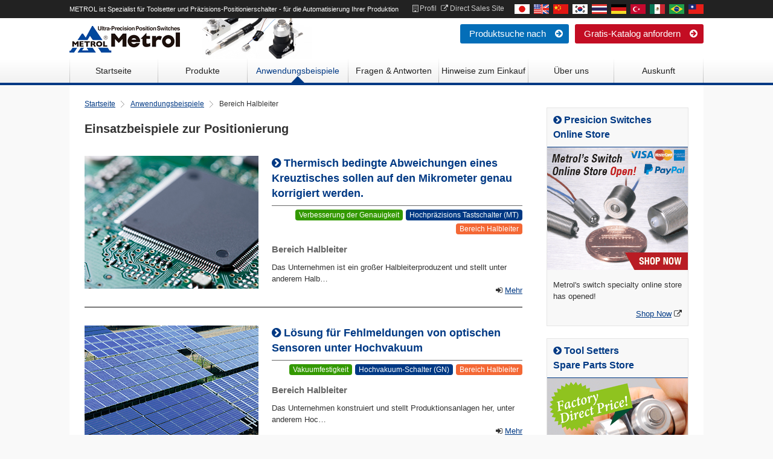

--- FILE ---
content_type: text/html; charset=UTF-8
request_url: https://de.metrol-sensor.com/case-trade/bereich-halbleiter/
body_size: 8166
content:
<!DOCTYPE html>
<html lang="de">
<head>
<meta charset="utf-8" />


<!-- Google Tag Manager -->
<script>(function(w,d,s,l,i){w[l]=w[l]||[];w[l].push({'gtm.start':
new Date().getTime(),event:'gtm.js'});var f=d.getElementsByTagName(s)[0],
j=d.createElement(s),dl=l!='dataLayer'?'&l='+l:'';j.async=true;j.src=
'https://www.googletagmanager.com/gtm.js?id='+i+dl;f.parentNode.insertBefore(j,f);
})(window,document,'script','dataLayer','GTM-TS5CG8P');</script>
<!-- End Google Tag Manager -->

<meta name="keywords" content="" />
<meta http-equiv="Content-Security-Policy" content="upgrade-insecure-requests">
<link rel="shortcut icon" href="https://de.metrol-sensor.com/wp-content/themes/metrol_corp_de/images/common/favicon.ico">
<link rel="stylesheet" href="https://de.metrol-sensor.com/wp-content/themes/metrol_corp_de/css/normalize.css">
<link rel="stylesheet" href="https://de.metrol-sensor.com/wp-content/themes/metrol_corp_de/css/font-awesome.min.css">
<link rel="stylesheet" href="https://de.metrol-sensor.com/wp-content/themes/metrol_corp_de/css/jquery.bxslider.css">
<link rel="stylesheet" href="https://de.metrol-sensor.com/wp-content/themes/metrol_corp_de/base.css">
<script src="https://html5shiv.googlecode.com/svn/trunk/html5.js"></script>

		<!-- All in One SEO 4.1.3.1 -->
		<title>Bereich Halbleiter | METROL ist Spezialist für Präzisions-Positionierschalter - für die Automatisierung Ihrer Produktion</title>
		<link rel="canonical" href="https://de.metrol-sensor.com/case-trade/bereich-halbleiter/" />
		<script type="application/ld+json" class="aioseo-schema">
			{"@context":"https:\/\/schema.org","@graph":[{"@type":"WebSite","@id":"https:\/\/de.metrol-sensor.com\/#website","url":"https:\/\/de.metrol-sensor.com\/","name":"METROL ist Spezialist f\u00fcr Pr\u00e4zisions-Positionierschalter - f\u00fcr die Automatisierung Ihrer Produktion","publisher":{"@id":"https:\/\/de.metrol-sensor.com\/#organization"}},{"@type":"Organization","@id":"https:\/\/de.metrol-sensor.com\/#organization","name":"METROL ist Spezialist f\u00fcr Pr\u00e4zisions-Positionierschalter - f\u00fcr die Automatisierung Ihrer Produktion","url":"https:\/\/de.metrol-sensor.com\/"},{"@type":"BreadcrumbList","@id":"https:\/\/de.metrol-sensor.com\/case-trade\/bereich-halbleiter\/#breadcrumblist","itemListElement":[{"@type":"ListItem","@id":"https:\/\/de.metrol-sensor.com\/#listItem","position":"1","item":{"@type":"WebPage","@id":"https:\/\/de.metrol-sensor.com\/","name":"\u30db\u30fc\u30e0","url":"https:\/\/de.metrol-sensor.com\/"},"nextItem":"https:\/\/de.metrol-sensor.com\/case-trade\/bereich-halbleiter\/#listItem"},{"@type":"ListItem","@id":"https:\/\/de.metrol-sensor.com\/case-trade\/bereich-halbleiter\/#listItem","position":"2","item":{"@type":"WebPage","@id":"https:\/\/de.metrol-sensor.com\/case-trade\/bereich-halbleiter\/","name":"Bereich Halbleiter","url":"https:\/\/de.metrol-sensor.com\/case-trade\/bereich-halbleiter\/"},"previousItem":"https:\/\/de.metrol-sensor.com\/#listItem"}]},{"@type":"CollectionPage","@id":"https:\/\/de.metrol-sensor.com\/case-trade\/bereich-halbleiter\/#collectionpage","url":"https:\/\/de.metrol-sensor.com\/case-trade\/bereich-halbleiter\/","name":"Bereich Halbleiter | METROL ist Spezialist f\u00fcr Pr\u00e4zisions-Positionierschalter - f\u00fcr die Automatisierung Ihrer Produktion","inLanguage":"ja","isPartOf":{"@id":"https:\/\/de.metrol-sensor.com\/#website"},"breadcrumb":{"@id":"https:\/\/de.metrol-sensor.com\/case-trade\/bereich-halbleiter\/#breadcrumblist"}}]}
		</script>
		<!-- All in One SEO -->

<link rel='dns-prefetch' href='//s.w.org' />
<link rel="alternate" type="application/rss+xml" title="METROL ist Spezialist für Präzisions-Positionierschalter - für die Automatisierung Ihrer Produktion &raquo; Bereich Halbleiter  のフィード" href="https://de.metrol-sensor.com/case-trade/bereich-halbleiter/feed/" />
		<script type="text/javascript">
			window._wpemojiSettings = {"baseUrl":"https:\/\/s.w.org\/images\/core\/emoji\/13.1.0\/72x72\/","ext":".png","svgUrl":"https:\/\/s.w.org\/images\/core\/emoji\/13.1.0\/svg\/","svgExt":".svg","source":{"concatemoji":"https:\/\/de.metrol-sensor.com\/wp-includes\/js\/wp-emoji-release.min.js?ver=5.8.12"}};
			!function(e,a,t){var n,r,o,i=a.createElement("canvas"),p=i.getContext&&i.getContext("2d");function s(e,t){var a=String.fromCharCode;p.clearRect(0,0,i.width,i.height),p.fillText(a.apply(this,e),0,0);e=i.toDataURL();return p.clearRect(0,0,i.width,i.height),p.fillText(a.apply(this,t),0,0),e===i.toDataURL()}function c(e){var t=a.createElement("script");t.src=e,t.defer=t.type="text/javascript",a.getElementsByTagName("head")[0].appendChild(t)}for(o=Array("flag","emoji"),t.supports={everything:!0,everythingExceptFlag:!0},r=0;r<o.length;r++)t.supports[o[r]]=function(e){if(!p||!p.fillText)return!1;switch(p.textBaseline="top",p.font="600 32px Arial",e){case"flag":return s([127987,65039,8205,9895,65039],[127987,65039,8203,9895,65039])?!1:!s([55356,56826,55356,56819],[55356,56826,8203,55356,56819])&&!s([55356,57332,56128,56423,56128,56418,56128,56421,56128,56430,56128,56423,56128,56447],[55356,57332,8203,56128,56423,8203,56128,56418,8203,56128,56421,8203,56128,56430,8203,56128,56423,8203,56128,56447]);case"emoji":return!s([10084,65039,8205,55357,56613],[10084,65039,8203,55357,56613])}return!1}(o[r]),t.supports.everything=t.supports.everything&&t.supports[o[r]],"flag"!==o[r]&&(t.supports.everythingExceptFlag=t.supports.everythingExceptFlag&&t.supports[o[r]]);t.supports.everythingExceptFlag=t.supports.everythingExceptFlag&&!t.supports.flag,t.DOMReady=!1,t.readyCallback=function(){t.DOMReady=!0},t.supports.everything||(n=function(){t.readyCallback()},a.addEventListener?(a.addEventListener("DOMContentLoaded",n,!1),e.addEventListener("load",n,!1)):(e.attachEvent("onload",n),a.attachEvent("onreadystatechange",function(){"complete"===a.readyState&&t.readyCallback()})),(n=t.source||{}).concatemoji?c(n.concatemoji):n.wpemoji&&n.twemoji&&(c(n.twemoji),c(n.wpemoji)))}(window,document,window._wpemojiSettings);
		</script>
		<style type="text/css">
img.wp-smiley,
img.emoji {
	display: inline !important;
	border: none !important;
	box-shadow: none !important;
	height: 1em !important;
	width: 1em !important;
	margin: 0 .07em !important;
	vertical-align: -0.1em !important;
	background: none !important;
	padding: 0 !important;
}
</style>
	<link rel='stylesheet' id='wp-block-library-css'  href='https://de.metrol-sensor.com/wp-includes/css/dist/block-library/style.min.css?ver=5.8.12' type='text/css' media='all' />
<link rel="https://api.w.org/" href="https://de.metrol-sensor.com/wp-json/" /><link rel="EditURI" type="application/rsd+xml" title="RSD" href="https://de.metrol-sensor.com/xmlrpc.php?rsd" />
<link rel="wlwmanifest" type="application/wlwmanifest+xml" href="https://de.metrol-sensor.com/wp-includes/wlwmanifest.xml" /> 
<meta name="generator" content="WordPress 5.8.12" />
<style type="text/css">.broken_link, a.broken_link {
	text-decoration: line-through;
}</style><script src="https://de.metrol-sensor.com/wp-content/themes/metrol_corp_de/js/jquery-1.9.0.min.js"></script>
<script src="https://de.metrol-sensor.com/wp-content/themes/metrol_corp_de/js/jquery.bxslider.min.js"></script>
<script src="https://de.metrol-sensor.com/wp-content/themes/metrol_corp_de/js/base.js"></script>
<script>
$(function(){
  $('#bxslider').bxSlider({
    auto:true,
    pause:5000
    });
});
</script>
</head>
<body>
<div id="fb-root"></div>
<script>(function(d, s, id) {
  var js, fjs = d.getElementsByTagName(s)[0];
  if (d.getElementById(id)) return;
  js = d.createElement(s); js.id = id;
  js.src = "//connect.facebook.net/de_DE/sdk.js#xfbml=1&appId=297945780248180&version=v2.0";
  fjs.parentNode.insertBefore(js, fjs);
}(document, 'script', 'facebook-jssdk'));</script>

<header>
  <div id="headTop">
    <div class="headWrap">
      <p>METROL ist Spezialist für Toolsetter und Präzisions-Positionierschalter - für die Automatisierung Ihrer Produktion</p>
      <div class="rightBlock">
      	<ul class="header-links">
      		<li><a href="/about/outline/"><i class="fa fa-building-o"></i> Profil</a></li>
          <li><a href="https://toolsensor.com/" target="_blank"><i class="fa fa-external-link"></i> Direct Sales Site</a></li>
      	</ul>
      	<ul class="language">
      	  <li><a href="https://www.metrol.co.jp/"><img src="/images/common/fl_j.gif" alt="日本語" width="25" height="16" /></a></li>
      	  <li><a href="https://metrol-sensor.com/"><img src="/images/common/fl_e.gif" alt="English" width="25" height="16" /></a></li>
      	  <li><a href="http://metrol-sh.cn/"><img src="/images/common/fl_c.gif" alt="中文" width="25" height="16" /></a></li>
      	  <li><a href="https://kr.metrol-sensor.com/"><img src="/images/common/fl_kr.gif" alt="Korean" width="25" height="16" /></a></li>
      	  <li><a href="https://th.metrol-sensor.com/"><img src="/images/common/fl_th.gif" alt="Thai" width="25" height="16" /></a></li>
      	  <li><a href="https://de.metrol-sensor.com/"><img src="/images/common/fl_d.gif" alt="Deutsch" width="25" height="16" /></a></li>
      	  <li><a href="https://tr.metrol-sensor.com/"><img src="/images/common/fl_tur.gif" alt="Turkish" width="25" height="16" /></a></li>
      	  <li><a href="https://es.metrol-sensor.com/"><img src="/images/common/fl_es.gif" alt="Mexican Spanish" width="25" height="16" /></a></li>
      	  <li><a href="https://pt.metrol-sensor.com/"><img src="/images/common/fl_pt.gif" alt="Brazilian Portuguese" width="25" height="16" /></a></li>
      	  <li><a href="https://tw.metrol-sensor.com/"><img src="/images/common/fl_t.gif" alt="台湾" width="25" height="16" /></a></li>
      	</ul>
      </div>
    </div>
  </div><!--/headTop-->
  <div id="logoArea">
    <h1><a href="/"><img src="https://de.metrol-sensor.com/wp-content/themes/metrol_corp_de/images/common/header_logo.png" alt="Ultra precision position Swhitches  Metrol"/></a></h1>
    <div class="rightBlock">
    	<div id="header-btns">
    	  <ul>
    	    <li class="btn-blue"><a href="/products/search/">Produktsuche nach　<i class="fa fa-arrow-circle-right"></i></a></li>
    	    <li class="btn-red"><a href="/download/">Gratis-Katalog anfordern　<i class="fa fa-arrow-circle-right"></i></a></li>
    	  </ul>
    	</div>
    </div>
  </div><!--/logoArea-->
</header>

<nav id="globalNavi">
  <div class="wrapper">

  	<ul>
  		<li><a href="/">Startseite</a></li>
  		<li><a href="/products/">Produkte</a></li>
      <li class="focus"><a href="/case/">Anwendungsbeispiele</a></li>
  		<li><a href="/faq/">Fragen &amp; Antworten</a></li>
  		<li><a href="/how-to-purchase/">Hinweise zum Einkauf</a></li>
  		<li><a href="/about/">Über uns</a></li>
  		<li><a href="/inquiry/">Auskunft</a></li>
  	</ul>
  </div>
</nav>

<div id="container">
  <div class="wrapper">
    <nav id="breadcrumb" itemprop="breadcrumb">
      <ul>
        <li><a href="/">Startseite</a></li>
        <li><a href="/case/">Anwendungsbeispiele</a></li>
        <li>Bereich Halbleiter</li>
      </ul>
    </nav>
    
    <div id="mainColumn">
      <article id="case-lineup">
       <h1>Einsatzbeispiele zur Positionierung</h1>
         
          
        <section id="list">
                    <div class="block">
            <figure><a href="https://de.metrol-sensor.com/case/2954/"><img width="288" height="220" src="https://de.metrol-sensor.com/wp-content/uploads/2014/07/case_0011.jpg" class="attachment-full size-full" alt="" loading="lazy" /></a></figure>
            <h1><i class="fa fa-chevron-circle-right"></i> <a href="https://de.metrol-sensor.com/case/2954/">Thermisch bedingte Abweichungen eines Kreuztisches sollen auf den Mikrometer genau korrigiert werden.</a></h1>
            <div class="tags"><a href="https://de.metrol-sensor.com/case-user-needs/improve-accuracy/" rel="tag">Verbesserung der Genauigkeit</a><span class="annoyance"><a href="https://de.metrol-sensor.com/case-used-product/positioning-switch_mt/" rel="tag">Hochpräzisions Tastschalter (MT)</a></span><span class="trade"><a href="https://de.metrol-sensor.com/case-trade/bereich-halbleiter/" rel="tag">Bereich Halbleiter</a></span></div>
            <div class="client">Bereich Halbleiter</div>
            <p>Das Unternehmen ist ein großer Halbleiterproduzent und stellt unter anderem Halb…<br><span class="float-r"><i class="fa fa-sign-in"></i> <a href="https://de.metrol-sensor.com/case/2954/"> Mehr</span></a></p>
          </div>
                    <div class="block">
            <figure><a href="https://de.metrol-sensor.com/case/2970/"><img width="288" height="220" src="https://de.metrol-sensor.com/wp-content/uploads/2014/07/case_0161.jpg" class="attachment-full size-full" alt="" loading="lazy" /></a></figure>
            <h1><i class="fa fa-chevron-circle-right"></i> <a href="https://de.metrol-sensor.com/case/2970/">Lösung für Fehlmeldungen von optischen Sensoren unter Hochvakuum</a></h1>
            <div class="tags"><a href="https://de.metrol-sensor.com/case-user-needs/radiation-environment/" rel="tag">Vakuumfestigkeit</a><span class="annoyance"><a href="https://de.metrol-sensor.com/case-used-product/vaccum-switch_gn/" rel="tag">Hochvakuum-Schalter (GN)</a></span><span class="trade"><a href="https://de.metrol-sensor.com/case-trade/bereich-halbleiter/" rel="tag">Bereich Halbleiter</a></span></div>
            <div class="client">Bereich Halbleiter</div>
            <p>Das Unternehmen konstruiert und stellt Produktionsanlagen her, unter anderem Hoc…<br><span class="float-r"><i class="fa fa-sign-in"></i> <a href="https://de.metrol-sensor.com/case/2970/"> Mehr</span></a></p>
          </div>
                    
          <nav id="pager">
					<div class="prev"></div>
          <div class="home"><a href="/case/">Anwendungsbeispiele TOP</a></div>
					<div class="next"></div>
				  </nav>
          
        </section>
        
      </article>
    </div><!--/mainColumn-->
    
    
<aside id="sideColumn">
    
  <!--
<section>
<SCRIPT language="JavaScript">
jmp = new Array();
img = new Array();

jmp[0] = "https://metrol-sensor.com/blog/2015/11/13/6202/";
jmp[1] = "https://metrol-sensor.com/blog/2015/11/13/6202/";
jmp[2] = "https://metrol-sensor.com/blog/2015/11/13/6202/";
jmp[3] = "https://metrol-sensor.com/blog/2015/11/13/6202/";

img[0] = "https://toolsensor.com/wp-content/uploads/bn_001.gif";
img[1] = "https://toolsensor.com/wp-content/uploads/bn_002.gif";
img[2] = "https://toolsensor.com/wp-content/uploads/bn_003.gif";
img[3] = "https://toolsensor.com/wp-content/uploads/bn_004.gif";

n = Math.floor(Math.random()*jmp.length);
document.write("<a href='"+jmp[n]+"' target='_blank'>");
document.write("<img src='"+img[n]+"' border='0'>");
document.write("</a>");
</SCRIPT>
</section>
-->
<!--<a href="https://metrol-sensor.com/blog/2018/11/22/8663/" target="_blank"><img src="https://metrol-sensor.com/wp-content/uploads/sites/2/2018/11/003.jpg" alt="" width="236" height="466"></a><br /><br />
  -->
  <div class="block">
    <h2><i class="fa fa-chevron-circle-right"></i> Presicion Switches<br />
    Online Store</h2>
    <div class="align-c"><a href="https://ec.metrol.co.jp/" target="_blank"><img src="https://metrol-sensor.com/wp-content/uploads/2017/10/swec_02-2.png" width="233" alt=""/></a></div>
    <p class="description">    Metrol's switch specialty online store has opened!</p>
    <p class="align-r"><a href="https://ec.metrol.co.jp/" target="_blank">Shop Now</a>&nbsp; <span class="float-r"><i class="fa fa-external-link"></i></span></p>
  </div>
  <div class="block">
    <h2><i class="fa fa-chevron-circle-right"></i> Tool Setters <br />
    Spare Parts Store</h2>
    <div class="align-c"><a href="https://toolsensor.com/" target="_blank"><img src="https://de.metrol-sensor.com/wp-content/themes/metrol_corp_de/images/common/side_toolsensor2.jpg" width="233" alt=""/></a></div>
    <p class="description">Brauchen Sie Ersatzteile?<br />
      3 – 5 Tage, die kürzeste Lieferfrist aus Japan!<br />
    Zum Herstellerpreis.</p>
    <p class="align-r"><a href="https://toolsensor.com/" target="_blank">TOOLSENSOR.COM</a>&nbsp; <span class="float-r"><i class="fa fa-external-link"></i></span></p>
  </div>
  <div class="block">
    <h2><i class="fa fa-chevron-circle-right"></i> Technische Beratung</h2>
    <p class="description">Unsere Ingenieure haben Erfahrung in der Entwicklung von Schaltern. Sie antworten Ihnen umgehend.</p>
    <p><a href="/inquiry/"><img src="https://metrol-sensor.com/wp-content/themes/metrol_corp_en/images/common/side_tel.png" alt="0120-68-7377"/></a></p>
    <p class="txt-small">Geschäftszeiten: Mo. - Fr.  8:30 bis 17:30 Uhr</p>
    <div class="btn btn-green margin-t-10 margin-b-10"><a href="/inquiry/">Anfrageformular<span class="float-r"><i class="fa fa-arrow-circle-right"></i></span></a></div>
    <div class="btn btn-blue"><a href="/products/search/">Produktsuche nach<span class="float-r"><i class="fa fa-arrow-circle-right"></i></span></a></div>
  </div>
  <div class="block">
    <h2><i class="fa fa-chevron-circle-right"></i> Gratis-Katalog anfordern</h2>
    <div class="align-c"><a href="/download/"><img src="https://de.metrol-sensor.com/wp-content/themes/metrol_corp_de/images/common/side_img02.jpg" alt=""/></a></div>
    <p class="description2">Ein Muss für Ingenieure von Konstruktions- und Produktionsabteilungen!</p>
    <p class="align-r"><i class="fa fa-sign-in"></i> <a href="/download/">Mehr</a></p>
  </div>
  <div class="block">
    <h2><i class="fa fa-chevron-circle-right"></i> Ausstellungen</h2>
    <div class="align-c"><a href="/exhibition/"><img src="https://de.metrol-sensor.com/wp-content/themes/metrol_corp_de/images/common/side_exhibition_img.jpg" width="233" alt=""/></a></div>
    <p class="description">Wir sind auf Ausstellungen in 9 Ländern vertreten!<br>
      Besuchen Sie unseren Stand, nehmen Sie unsere Produkte in die Hand und überzeugen Sie sich!</p>
    <p class="align-r"><i class="fa fa-sign-in"></i> <a href="/exhibition/">Ausstellungen</a></p>
    <ul>
                  <li>
                InterMold Thailand 2019              </li>
            <li>
                INTERMOLD 2019 in Nagoya              </li>
            <li>
                MEX Kanazawa 2019              </li>
            <li>
                METAL TECHNOLOGY EXPO 2019              </li>
                </ul>
  </div>
  <!--
      <div class="block">
        <h2><i class="fa fa-chevron-circle-right"></i> Mail-Newsletter </h2>
        <div class="align-c"><a href="/mailmagazine/"><img src="https://de.metrol-sensor.com/wp-content/themes/metrol_corp_de/images/common/mm_003.png" width="233" alt=""/></a></div>
        <p class="description">Die neuesten Nachrichten aus der FA-Branche mit vielen Lösungsbeispielen!  </p>
        <p class="align-r"><i class="fa fa-sign-in"></i> <a href="/mailmagazine/">Den kostenlosen Mail-Newsletter abonnieren</a></p>
        <ul>
                  <li><a href="https://de.metrol-sensor.com/mailmagazine/2014/08-4312/">【第46号】90％大幅短縮！フ...</a></li>
                  <li><a href="https://de.metrol-sensor.com/mailmagazine/2014/08-3605/">【第45号】すべて不良品！？Ｃ...</a></li>
                  <li><a href="https://de.metrol-sensor.com/mailmagazine/2014/06-2217/">【第44号】本邦初公開！Φ４世...</a></li>
                  <li><a href="https://de.metrol-sensor.com/mailmagazine/2014/05-205/">【第43号】エンジンスターター...</a></li>
                  <li><a href="https://de.metrol-sensor.com/mailmagazine/2014/04-203/">【第42号】プレス加工時のゴミ...</a></li>
                </ul>
      </div>-->
  
  <!--<div class="block">
    <h2><i class="fa fa-chevron-circle-right"></i> Wir in den Medien</h2>
    <div class="align-c"><a href="/media/"><img src="https://de.metrol-sensor.com/wp-content/themes/metrol_corp_de/images/common/side_media_img_en.jpg" width="233" alt=""/></a></div>
    <p class="description">Berichte über uns finden Sie in landesweiten Tageszeitungen, NHK, Wirtschaftsmagazinen usw.! </p>
    <ul>
                    <li><a href="https://de.metrol-sensor.com/media/2018/7144/">＠DIME「入社4年目社員の...</a></li>
                  <li><a href="https://de.metrol-sensor.com/media/2018/7140/">＠DIME「入社4年目社員の...</a></li>
                  <li><a href="https://de.metrol-sensor.com/media/2018/7129/">東京都産業労働局「トーキョー...</a></li>
                  <li><a href="https://de.metrol-sensor.com/media/2018/7126/">NEWS PICKS「東京・...</a></li>
                  <li><a href="https://de.metrol-sensor.com/media/2018/7109/">NTTファシリティーズ「イノ...</a></li>
                </ul>
    <p class="align-r"><i class="fa fa-sign-in"></i> <a href="/media/">Liste der Medienbeiträge</a></p>
  </div>-->
  <div class="block">
    <h2><i class="fa fa-chevron-circle-right"></i> Blog</h2>
    <div class="align-c"><a href="/blog/"><img src="https://de.metrol-sensor.com/wp-content/themes/metrol_corp_de/images/common/side_blog_img.jpg" width="233" alt=""/></a></div>
    <p class="description2"></p>
    <p class="align-r"><i class="fa fa-sign-in"></i> <a href="/blog/">Übersicht über die Blog-Beiträge</a></p>
    <ul class="category">
      <li><a href="https://de.metrol-sensor.com/blog_category/metrol-manufacturing/">PRODUCTS</a> [ 2 ]</li>    </ul>
  </div>
  <!--

      <div class="margin-b-20"><a href="https://www.ichigime.com/" target="_blank"><img src="https://de.metrol-sensor.com/wp-content/themes/metrol_corp_de/images/common/side_banner_ichigime.jpg" width="235"  alt=""/></a></div>
      --> 
  
  <script src="https://connect.facebook.net/de_DE/all.js#xfbml=1"></script>
  <div class="fb-like-box" data-href="https://www.facebook.com/sensor.metrol" data-width="235" data-height="480" data-colorscheme="light" data-show-faces="true" data-header="true" data-stream="false" data-show-border="true"></div>
  <br />
  <br />
  <div class="block"> <a class="twitter-timeline" href="https://twitter.com/Metrol_Switch" width="236" data-chrome="transparent" data-tweet-limit="3" data-widget-id="725647498161741824">@Metrol_Switch</a> 
    <script>!function(d,s,id){var js,fjs=d.getElementsByTagName(s)[0],p=/^http:/.test(d.location)?'http':'https';if(!d.getElementById(id)){js=d.createElement(s);js.id=id;js.src=p+"://platform.twitter.com/widgets.js";fjs.parentNode.insertBefore(js,fjs);}}(document,"script","twitter-wjs");</script> 
  </div>
</aside>
<!--/sideColumn--> 
    
  </div>
</div>


<footer id="footer">
  <div class="footHeadWrap">
  	<div id="footer-txt">
  		<h2>Wir beraten Sie gern zu allen Fragen der Produktauswahl und zu technischen Problemen!</h2>
      <h3>Unsere Ingenieure haben Erfahrung in der Entwicklung und Konstruktion von Schaltern. Sie antworten Ihnen umgehend.</h3>
  		<div id="footer-tel"><img src="https://metrol-sensor.com/wp-content/themes/metrol_corp_en/images/common/footer_tel.png" alt="TEL : 0120-68-7377"/><br>
	    Geschäftszeiten: Mo. - Fr. 8:30 - 17:30 Uhr<br>
  		</div>
  	   	<div id="footer-fax"><img src="https://metrol-sensor.com/wp-content/themes/metrol_corp_en/images/common/footer_fax.png" alt="FAX : 0120-29-1442"/><br>Sie können Ihre Frage auch auf das <a href="https://www.metrol.co.jp/download_file/pdf_data/etc/fax_sheet_e.pdf" target="_blank">FAX-Formular</a> <i class="fa fa-external-link"></i> skizzieren und an uns schicken.</div>
  	</div>
  	<div id="footer-btns">
  		<div class="btn btn-red"><a href="/download/">Gratis-Katalog anfordern<span class="float-r"><i class="fa fa-arrow-circle-right"></i></span></a></div>
  		<div class="btn btn-green margin-t-10 margin-b-10"><a href="/inquiry/">Anfrageformular <span class="float-r"><i class="fa fa-arrow-circle-right"></i></span></a></div>
  		<div class="btn btn-blue"><a href="/products/search/">Produktsuche nach <span class="float-r"><i class="fa fa-arrow-circle-right"></i></span></a></div>
  	</div>
  </div>
  <div class="footBottomWrap">
    <div class="footerInner">
      <nav id="footer-links">
      	<dl>
      		<dt><i class="fa fa-chevron-circle-right"></i> <a href="/products/">Produkte</a></dt>
      	  <dd><i class="fa fa-chevron-right"></i> <a href="/products/airmicro-switch_dpa/">Pneumatik Sensoren (DPA)</a></dd>
          <dd><i class="fa fa-chevron-right"></i> <a href="/products/spring-plunger-switch_sp/">Federplunger mit Schalter (SP)</a></dd>
      	  <dd><i class="fa fa-chevron-right"></i> <a href="/products/positioning-switch_mt/">Hochpräzisions Tastschalter (MT)</a></dd>
          <dd><i class="fa fa-chevron-right"></i> <a href="/products/contact-switch_csf/">Schalter mit geringer Berührungskraft (CSF)</a></dd>
      	  <dd><i class="fa fa-chevron-right"></i> <a href="/products/positioning-switch_pt/">Ultramini Präzisions Tastschalter (PT)</a></dd>
          <dd><i class="fa fa-chevron-right"></i> <a href="/products/heat-resistance-switch_ht/">Temperaturbeständige Schalter (HT)</a></dd>
      	  <dd><i class="fa fa-chevron-right"></i> <a href="/products/contact-switch_cs/">Präzisions Tastschalter (CS)</a></dd>
          <dd><i class="fa fa-chevron-right"></i> <a href="/products/vaccum-switch_gn/">Hochvakuum-Schalter (GN)</a></dd>
      	  <dd><i class="fa fa-chevron-right"></i> <a href="/products/contact-switch_csr/">Präzisions Tastschalter mit Schwenkarm (CSR)</a></dd>
          <dd><i class="fa fa-chevron-right"></i> <a href="/products/tool-sette_t/">Toolsetter für CNC-Bearbeitungszentren (Serie T)</a></dd>
      	  <dd><i class="fa fa-chevron-right"></i> <a href="/products/contact-switch_csc/">Präzisions Tastschalter für N.i.O.-Teilen (CSC)</a></dd>
          <dd><i class="fa fa-chevron-right"></i> <a href="/products/tool-setter_h/">Toolsetter für CNC-Drehbänke (Serie H)</a></dd>
      	  <dd><i class="fa fa-chevron-right"></i> <a href="/products/stopper-switch_st/">Anschlagschraube mit Schalter (ST)</a></dd>
          <dd><i class="fa fa-chevron-right"></i> <a href="/products/touch-probe_rck3e/">Hochpräzise Mini-Messtaster (RC-K3E)</a></dd>
      	  <dd><i class="fa fa-chevron-right"></i> <a href="/products/stopper-switch_stm/">Mini-Anschlagschraube mit Schalter (STM)</a></dd>
          <dd><i class="fa fa-chevron-right"></i> <a href="/products/touch-probe_k/">Messtaster für CNC-Werkzeugmaschinen und Roboter (Serie K)</a></dd>
      	  <dd><i class="fa fa-chevron-right"></i> <a href="/products/ball-plunger-switch_bp/">Kugelplunger mit Schalter (BP)</a></dd>

          <dd><i class="fa fa-chevron-right"></i> <a href="/products/breakage-detection_dfm/">Sensor für Werkzeugbruchkontrolle (DFM3)</a></dd>
      	  <dd><i class="fa fa-chevron-right"></i> <a href="/products/search/">Produktliste</a></dd>
      	</dl>
      	<dl>
   		  <dt><i class="fa fa-chevron-circle-right"></i> <a href="/case/">Anwendungsbeispiele</a></dt>

      	  <dt><i class="fa fa-chevron-circle-right"></i> <a href="/faq/">Fragen &amp; Antworten</a></dt>
      	  <dt><i class="fa fa-chevron-circle-right"></i> <a href="/how-to-purchase/">Hinweise zum Einkauf/Händlerliste</a></dt>
      	  <dt><i class="fa fa-chevron-circle-right"></i> <a href="/about/">Über uns</a></dt>
      	  <dd><i class="fa fa-chevron-right"></i> <a href="/about/outline/">Informationen über das Unternehmen</a></dd>
      	  <dd><i class="fa fa-chevron-right"></i> <a href="/about/access">So finden Sie uns</a></dd>
      	</dl>
      	<ul>
      	  <li><i class="fa fa-chevron-circle-right"></i> <a href="/download/">Fordern Sie unseren kostenlosen Katalog an!</a></li>
      	  <li><i class="fa fa-chevron-circle-right"></i> <a href="/inquiry/">Auskunft</a></li>
      	  <li><i class="fa fa-chevron-circle-right"></i> <a href="/blog/">Blog</a></li>
      	  <li><i class="fa fa-chevron-circle-right"></i> <a href="/mailmagazine/">Mail-Newsletter</a></li>
      	  <li><i class="fa fa-chevron-circle-right"></i> <a href="/exhibition/">Informationen zu Ausstellungen</a></li>
      	  <li><i class="fa fa-chevron-circle-right"></i> <a href="/media/">Wir in den Medien</a></li>
      	  <li><i class="fa fa-chevron-circle-right"></i> <a href="/en/privacy/" target="_blank">Datenschutz</a></li>
      	  <li><i class="fa fa-chevron-circle-right"></i> <a href="/sitemap/">Sitemap</a></li>
      	</ul>
      </nav>
    <address>METROL Co., Ltd.</address>
    	<p class="copyright"><small>Copyright (C) 2026 METROL Co., Ltd. All Rights Reserved. </small><br>
    	1-100-25-5 F, Takamatsu-cho, Tachikawa-shi, Tokyo 190-0011, JAPAN　TEL:+81 50 5558 7366 / FAX:+81 42 528 1442</p>
    </div>

  </div>
</footer>

<div class="pageup-fix scrollFade"><a href="#headTop"><i class="fa fa-chevron-up"></i> PAGETOP</a></div>

<script type='text/javascript' src='https://de.metrol-sensor.com/wp-includes/js/wp-embed.min.js?ver=5.8.12' id='wp-embed-js'></script>

<!-- Google Tag Manager -->
<noscript><iframe src="//www.googletagmanager.com/ns.html?id=GTM-562MR7"
height="0" width="0" style="display:none;visibility:hidden"></iframe></noscript>
<script>(function(w,d,s,l,i){w[l]=w[l]||[];w[l].push({'gtm.start':
new Date().getTime(),event:'gtm.js'});var f=d.getElementsByTagName(s)[0],
j=d.createElement(s),dl=l!='dataLayer'?'&l='+l:'';j.async=true;j.src=
'//www.googletagmanager.com/gtm.js?id='+i+dl;f.parentNode.insertBefore(j,f);
})(window,document,'script','dataLayer','GTM-562MR7');</script>
<!-- End Google Tag Manager -->

</body>
</html>


--- FILE ---
content_type: application/javascript; charset=UTF-8
request_url: https://de.metrol-sensor.com/wp-content/themes/metrol_corp_de/js/base.js
body_size: 404
content:
$(function() {
  
  //ページ内リンク位置調整
  $('a[href^=#]').click(function(){
    var href= $(this).attr("href");
    var target = $(href == "#" || href == "" ? 'html' : href);
    var position = target.offset().top-50;
    $("html, body").animate({scrollTop:position}, 0);
    return false;
  });
  
  //Scroll fade
  var topBtn = $('.scrollFade');   
  topBtn.hide();
  $(window).scroll(function(){
    if($(this).scrollTop() > 700){
      topBtn.fadeIn(300);
    }else{
      topBtn.fadeOut(300);
    }
  });
});
